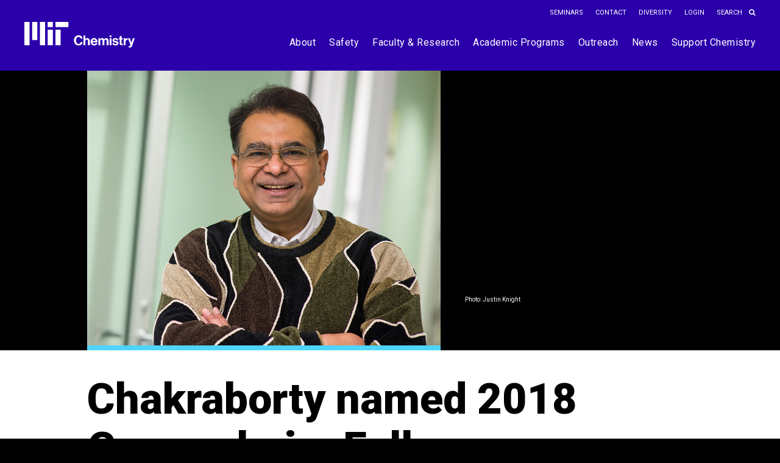

--- FILE ---
content_type: text/html; charset=UTF-8
request_url: https://chemistry.mit.edu/chemistry-news/chakraborty-named-2018-guggenheim-fellow/
body_size: 15030
content:
<!doctype html>
<html lang="en-US">
<head>
<meta charset="UTF-8">
<meta name="viewport" content="width=device-width, initial-scale=1">
<link rel="profile" href="http://gmpg.org/xfn/11">

<link rel="manifest" href="manifest.json">

<meta name="mobile-web-app-capable" content="yes">
<meta name="apple-mobile-web-app-capable" content="yes">
<meta name="application-name" content="Chemistry">
<meta name="apple-mobile-web-app-title" content="Chemistry">
<meta name="theme-color" content="#2B00AA">
<meta name="msapplication-navbutton-color" content="#2B00AA">
<meta name="apple-mobile-web-app-status-bar-style" content="black-translucent">
<meta name="msapplication-starturl" content="https://chemistry.mit.edu/">
<meta name="viewport" content="width=device-width, initial-scale=1, shrink-to-fit=no">

<title>Chakraborty named 2018 Guggenheim Fellow &#8211; MIT Department of Chemistry</title>
<meta name='robots' content='max-image-preview:large' />
<link rel='dns-prefetch' href='//ajax.googleapis.com' />
<link rel='dns-prefetch' href='//chemistry.mit.edu' />
<link rel='dns-prefetch' href='//fonts.googleapis.com' />
<link rel="alternate" type="application/rss+xml" title="MIT Department of Chemistry &raquo; Feed" href="https://chemistry.mit.edu/feed/" />
<link rel="alternate" title="oEmbed (JSON)" type="application/json+oembed" href="https://chemistry.mit.edu/wp-json/oembed/1.0/embed?url=https%3A%2F%2Fchemistry.mit.edu%2Fchemistry-news%2Fchakraborty-named-2018-guggenheim-fellow%2F" />
<link rel="alternate" title="oEmbed (XML)" type="text/xml+oembed" href="https://chemistry.mit.edu/wp-json/oembed/1.0/embed?url=https%3A%2F%2Fchemistry.mit.edu%2Fchemistry-news%2Fchakraborty-named-2018-guggenheim-fellow%2F&#038;format=xml" />
<style id='wp-img-auto-sizes-contain-inline-css' type='text/css'>
img:is([sizes=auto i],[sizes^="auto," i]){contain-intrinsic-size:3000px 1500px}
/*# sourceURL=wp-img-auto-sizes-contain-inline-css */
</style>
<link rel='stylesheet' id='formidable-css' href='https://chemistry.mit.edu/wp-content/plugins/formidable/css/formidableforms.css?ver=1212124' type='text/css' media='all' />
<style id='wp-emoji-styles-inline-css' type='text/css'>

	img.wp-smiley, img.emoji {
		display: inline !important;
		border: none !important;
		box-shadow: none !important;
		height: 1em !important;
		width: 1em !important;
		margin: 0 0.07em !important;
		vertical-align: -0.1em !important;
		background: none !important;
		padding: 0 !important;
	}
/*# sourceURL=wp-emoji-styles-inline-css */
</style>
<style id='wp-block-library-inline-css' type='text/css'>
:root{--wp-block-synced-color:#7a00df;--wp-block-synced-color--rgb:122,0,223;--wp-bound-block-color:var(--wp-block-synced-color);--wp-editor-canvas-background:#ddd;--wp-admin-theme-color:#007cba;--wp-admin-theme-color--rgb:0,124,186;--wp-admin-theme-color-darker-10:#006ba1;--wp-admin-theme-color-darker-10--rgb:0,107,160.5;--wp-admin-theme-color-darker-20:#005a87;--wp-admin-theme-color-darker-20--rgb:0,90,135;--wp-admin-border-width-focus:2px}@media (min-resolution:192dpi){:root{--wp-admin-border-width-focus:1.5px}}.wp-element-button{cursor:pointer}:root .has-very-light-gray-background-color{background-color:#eee}:root .has-very-dark-gray-background-color{background-color:#313131}:root .has-very-light-gray-color{color:#eee}:root .has-very-dark-gray-color{color:#313131}:root .has-vivid-green-cyan-to-vivid-cyan-blue-gradient-background{background:linear-gradient(135deg,#00d084,#0693e3)}:root .has-purple-crush-gradient-background{background:linear-gradient(135deg,#34e2e4,#4721fb 50%,#ab1dfe)}:root .has-hazy-dawn-gradient-background{background:linear-gradient(135deg,#faaca8,#dad0ec)}:root .has-subdued-olive-gradient-background{background:linear-gradient(135deg,#fafae1,#67a671)}:root .has-atomic-cream-gradient-background{background:linear-gradient(135deg,#fdd79a,#004a59)}:root .has-nightshade-gradient-background{background:linear-gradient(135deg,#330968,#31cdcf)}:root .has-midnight-gradient-background{background:linear-gradient(135deg,#020381,#2874fc)}:root{--wp--preset--font-size--normal:16px;--wp--preset--font-size--huge:42px}.has-regular-font-size{font-size:1em}.has-larger-font-size{font-size:2.625em}.has-normal-font-size{font-size:var(--wp--preset--font-size--normal)}.has-huge-font-size{font-size:var(--wp--preset--font-size--huge)}.has-text-align-center{text-align:center}.has-text-align-left{text-align:left}.has-text-align-right{text-align:right}.has-fit-text{white-space:nowrap!important}#end-resizable-editor-section{display:none}.aligncenter{clear:both}.items-justified-left{justify-content:flex-start}.items-justified-center{justify-content:center}.items-justified-right{justify-content:flex-end}.items-justified-space-between{justify-content:space-between}.screen-reader-text{border:0;clip-path:inset(50%);height:1px;margin:-1px;overflow:hidden;padding:0;position:absolute;width:1px;word-wrap:normal!important}.screen-reader-text:focus{background-color:#ddd;clip-path:none;color:#444;display:block;font-size:1em;height:auto;left:5px;line-height:normal;padding:15px 23px 14px;text-decoration:none;top:5px;width:auto;z-index:100000}html :where(.has-border-color){border-style:solid}html :where([style*=border-top-color]){border-top-style:solid}html :where([style*=border-right-color]){border-right-style:solid}html :where([style*=border-bottom-color]){border-bottom-style:solid}html :where([style*=border-left-color]){border-left-style:solid}html :where([style*=border-width]){border-style:solid}html :where([style*=border-top-width]){border-top-style:solid}html :where([style*=border-right-width]){border-right-style:solid}html :where([style*=border-bottom-width]){border-bottom-style:solid}html :where([style*=border-left-width]){border-left-style:solid}html :where(img[class*=wp-image-]){height:auto;max-width:100%}:where(figure){margin:0 0 1em}html :where(.is-position-sticky){--wp-admin--admin-bar--position-offset:var(--wp-admin--admin-bar--height,0px)}@media screen and (max-width:600px){html :where(.is-position-sticky){--wp-admin--admin-bar--position-offset:0px}}

/*# sourceURL=wp-block-library-inline-css */
</style><style id='global-styles-inline-css' type='text/css'>
:root{--wp--preset--aspect-ratio--square: 1;--wp--preset--aspect-ratio--4-3: 4/3;--wp--preset--aspect-ratio--3-4: 3/4;--wp--preset--aspect-ratio--3-2: 3/2;--wp--preset--aspect-ratio--2-3: 2/3;--wp--preset--aspect-ratio--16-9: 16/9;--wp--preset--aspect-ratio--9-16: 9/16;--wp--preset--color--black: #000000;--wp--preset--color--cyan-bluish-gray: #abb8c3;--wp--preset--color--white: #ffffff;--wp--preset--color--pale-pink: #f78da7;--wp--preset--color--vivid-red: #cf2e2e;--wp--preset--color--luminous-vivid-orange: #ff6900;--wp--preset--color--luminous-vivid-amber: #fcb900;--wp--preset--color--light-green-cyan: #7bdcb5;--wp--preset--color--vivid-green-cyan: #00d084;--wp--preset--color--pale-cyan-blue: #8ed1fc;--wp--preset--color--vivid-cyan-blue: #0693e3;--wp--preset--color--vivid-purple: #9b51e0;--wp--preset--gradient--vivid-cyan-blue-to-vivid-purple: linear-gradient(135deg,rgb(6,147,227) 0%,rgb(155,81,224) 100%);--wp--preset--gradient--light-green-cyan-to-vivid-green-cyan: linear-gradient(135deg,rgb(122,220,180) 0%,rgb(0,208,130) 100%);--wp--preset--gradient--luminous-vivid-amber-to-luminous-vivid-orange: linear-gradient(135deg,rgb(252,185,0) 0%,rgb(255,105,0) 100%);--wp--preset--gradient--luminous-vivid-orange-to-vivid-red: linear-gradient(135deg,rgb(255,105,0) 0%,rgb(207,46,46) 100%);--wp--preset--gradient--very-light-gray-to-cyan-bluish-gray: linear-gradient(135deg,rgb(238,238,238) 0%,rgb(169,184,195) 100%);--wp--preset--gradient--cool-to-warm-spectrum: linear-gradient(135deg,rgb(74,234,220) 0%,rgb(151,120,209) 20%,rgb(207,42,186) 40%,rgb(238,44,130) 60%,rgb(251,105,98) 80%,rgb(254,248,76) 100%);--wp--preset--gradient--blush-light-purple: linear-gradient(135deg,rgb(255,206,236) 0%,rgb(152,150,240) 100%);--wp--preset--gradient--blush-bordeaux: linear-gradient(135deg,rgb(254,205,165) 0%,rgb(254,45,45) 50%,rgb(107,0,62) 100%);--wp--preset--gradient--luminous-dusk: linear-gradient(135deg,rgb(255,203,112) 0%,rgb(199,81,192) 50%,rgb(65,88,208) 100%);--wp--preset--gradient--pale-ocean: linear-gradient(135deg,rgb(255,245,203) 0%,rgb(182,227,212) 50%,rgb(51,167,181) 100%);--wp--preset--gradient--electric-grass: linear-gradient(135deg,rgb(202,248,128) 0%,rgb(113,206,126) 100%);--wp--preset--gradient--midnight: linear-gradient(135deg,rgb(2,3,129) 0%,rgb(40,116,252) 100%);--wp--preset--font-size--small: 13px;--wp--preset--font-size--medium: 20px;--wp--preset--font-size--large: 36px;--wp--preset--font-size--x-large: 42px;--wp--preset--spacing--20: 0.44rem;--wp--preset--spacing--30: 0.67rem;--wp--preset--spacing--40: 1rem;--wp--preset--spacing--50: 1.5rem;--wp--preset--spacing--60: 2.25rem;--wp--preset--spacing--70: 3.38rem;--wp--preset--spacing--80: 5.06rem;--wp--preset--shadow--natural: 6px 6px 9px rgba(0, 0, 0, 0.2);--wp--preset--shadow--deep: 12px 12px 50px rgba(0, 0, 0, 0.4);--wp--preset--shadow--sharp: 6px 6px 0px rgba(0, 0, 0, 0.2);--wp--preset--shadow--outlined: 6px 6px 0px -3px rgb(255, 255, 255), 6px 6px rgb(0, 0, 0);--wp--preset--shadow--crisp: 6px 6px 0px rgb(0, 0, 0);}:where(.is-layout-flex){gap: 0.5em;}:where(.is-layout-grid){gap: 0.5em;}body .is-layout-flex{display: flex;}.is-layout-flex{flex-wrap: wrap;align-items: center;}.is-layout-flex > :is(*, div){margin: 0;}body .is-layout-grid{display: grid;}.is-layout-grid > :is(*, div){margin: 0;}:where(.wp-block-columns.is-layout-flex){gap: 2em;}:where(.wp-block-columns.is-layout-grid){gap: 2em;}:where(.wp-block-post-template.is-layout-flex){gap: 1.25em;}:where(.wp-block-post-template.is-layout-grid){gap: 1.25em;}.has-black-color{color: var(--wp--preset--color--black) !important;}.has-cyan-bluish-gray-color{color: var(--wp--preset--color--cyan-bluish-gray) !important;}.has-white-color{color: var(--wp--preset--color--white) !important;}.has-pale-pink-color{color: var(--wp--preset--color--pale-pink) !important;}.has-vivid-red-color{color: var(--wp--preset--color--vivid-red) !important;}.has-luminous-vivid-orange-color{color: var(--wp--preset--color--luminous-vivid-orange) !important;}.has-luminous-vivid-amber-color{color: var(--wp--preset--color--luminous-vivid-amber) !important;}.has-light-green-cyan-color{color: var(--wp--preset--color--light-green-cyan) !important;}.has-vivid-green-cyan-color{color: var(--wp--preset--color--vivid-green-cyan) !important;}.has-pale-cyan-blue-color{color: var(--wp--preset--color--pale-cyan-blue) !important;}.has-vivid-cyan-blue-color{color: var(--wp--preset--color--vivid-cyan-blue) !important;}.has-vivid-purple-color{color: var(--wp--preset--color--vivid-purple) !important;}.has-black-background-color{background-color: var(--wp--preset--color--black) !important;}.has-cyan-bluish-gray-background-color{background-color: var(--wp--preset--color--cyan-bluish-gray) !important;}.has-white-background-color{background-color: var(--wp--preset--color--white) !important;}.has-pale-pink-background-color{background-color: var(--wp--preset--color--pale-pink) !important;}.has-vivid-red-background-color{background-color: var(--wp--preset--color--vivid-red) !important;}.has-luminous-vivid-orange-background-color{background-color: var(--wp--preset--color--luminous-vivid-orange) !important;}.has-luminous-vivid-amber-background-color{background-color: var(--wp--preset--color--luminous-vivid-amber) !important;}.has-light-green-cyan-background-color{background-color: var(--wp--preset--color--light-green-cyan) !important;}.has-vivid-green-cyan-background-color{background-color: var(--wp--preset--color--vivid-green-cyan) !important;}.has-pale-cyan-blue-background-color{background-color: var(--wp--preset--color--pale-cyan-blue) !important;}.has-vivid-cyan-blue-background-color{background-color: var(--wp--preset--color--vivid-cyan-blue) !important;}.has-vivid-purple-background-color{background-color: var(--wp--preset--color--vivid-purple) !important;}.has-black-border-color{border-color: var(--wp--preset--color--black) !important;}.has-cyan-bluish-gray-border-color{border-color: var(--wp--preset--color--cyan-bluish-gray) !important;}.has-white-border-color{border-color: var(--wp--preset--color--white) !important;}.has-pale-pink-border-color{border-color: var(--wp--preset--color--pale-pink) !important;}.has-vivid-red-border-color{border-color: var(--wp--preset--color--vivid-red) !important;}.has-luminous-vivid-orange-border-color{border-color: var(--wp--preset--color--luminous-vivid-orange) !important;}.has-luminous-vivid-amber-border-color{border-color: var(--wp--preset--color--luminous-vivid-amber) !important;}.has-light-green-cyan-border-color{border-color: var(--wp--preset--color--light-green-cyan) !important;}.has-vivid-green-cyan-border-color{border-color: var(--wp--preset--color--vivid-green-cyan) !important;}.has-pale-cyan-blue-border-color{border-color: var(--wp--preset--color--pale-cyan-blue) !important;}.has-vivid-cyan-blue-border-color{border-color: var(--wp--preset--color--vivid-cyan-blue) !important;}.has-vivid-purple-border-color{border-color: var(--wp--preset--color--vivid-purple) !important;}.has-vivid-cyan-blue-to-vivid-purple-gradient-background{background: var(--wp--preset--gradient--vivid-cyan-blue-to-vivid-purple) !important;}.has-light-green-cyan-to-vivid-green-cyan-gradient-background{background: var(--wp--preset--gradient--light-green-cyan-to-vivid-green-cyan) !important;}.has-luminous-vivid-amber-to-luminous-vivid-orange-gradient-background{background: var(--wp--preset--gradient--luminous-vivid-amber-to-luminous-vivid-orange) !important;}.has-luminous-vivid-orange-to-vivid-red-gradient-background{background: var(--wp--preset--gradient--luminous-vivid-orange-to-vivid-red) !important;}.has-very-light-gray-to-cyan-bluish-gray-gradient-background{background: var(--wp--preset--gradient--very-light-gray-to-cyan-bluish-gray) !important;}.has-cool-to-warm-spectrum-gradient-background{background: var(--wp--preset--gradient--cool-to-warm-spectrum) !important;}.has-blush-light-purple-gradient-background{background: var(--wp--preset--gradient--blush-light-purple) !important;}.has-blush-bordeaux-gradient-background{background: var(--wp--preset--gradient--blush-bordeaux) !important;}.has-luminous-dusk-gradient-background{background: var(--wp--preset--gradient--luminous-dusk) !important;}.has-pale-ocean-gradient-background{background: var(--wp--preset--gradient--pale-ocean) !important;}.has-electric-grass-gradient-background{background: var(--wp--preset--gradient--electric-grass) !important;}.has-midnight-gradient-background{background: var(--wp--preset--gradient--midnight) !important;}.has-small-font-size{font-size: var(--wp--preset--font-size--small) !important;}.has-medium-font-size{font-size: var(--wp--preset--font-size--medium) !important;}.has-large-font-size{font-size: var(--wp--preset--font-size--large) !important;}.has-x-large-font-size{font-size: var(--wp--preset--font-size--x-large) !important;}
/*# sourceURL=global-styles-inline-css */
</style>

<style id='classic-theme-styles-inline-css' type='text/css'>
/*! This file is auto-generated */
.wp-block-button__link{color:#fff;background-color:#32373c;border-radius:9999px;box-shadow:none;text-decoration:none;padding:calc(.667em + 2px) calc(1.333em + 2px);font-size:1.125em}.wp-block-file__button{background:#32373c;color:#fff;text-decoration:none}
/*# sourceURL=/wp-includes/css/classic-themes.min.css */
</style>
<link rel='stylesheet' id='mit-chemistry-theme-style-css' href='https://chemistry.mit.edu/wp-content/themes/mit-chemistry-theme/style.css?ver=6.9' type='text/css' media='all' />
<link rel='stylesheet' id='google-fonts-css' href='https://fonts.googleapis.com/css?family=Roboto%3A400%2C400i%2C500%2C700%2C900%22&#038;ver=6.9' type='text/css' media='all' />
<link rel='stylesheet' id='font-awesome-brands-css-css' href='https://chemistry.mit.edu/wp-content/themes/mit-chemistry-theme/js/fontawesome6/css/svg-with-js.css?ver=6.4.2' type='text/css' media='all' />
<link rel='stylesheet' id='theme-css-css' href='https://chemistry.mit.edu/wp-content/themes/mit-chemistry-theme/stylesheets/css/main.css?ver=6.9' type='text/css' media='all' />
<script type="text/javascript" src="https://ajax.googleapis.com/ajax/libs/jquery/3.2.1/jquery.min.js?ver=3.2.1" id="jquery-js"></script>
<script type="text/javascript" src="https://chemistry.mit.edu/wp-content/themes/mit-chemistry-theme/js/fontawesome6/js/fontawesome.min.js?ver=6.4.2" id="font-awesome-js-js"></script>
<script type="text/javascript" src="https://chemistry.mit.edu/wp-content/themes/mit-chemistry-theme/js/fontawesome6/js/brands.min.js?ver=6.4.2" id="font-awesome-brands-js-js"></script>
<link rel="https://api.w.org/" href="https://chemistry.mit.edu/wp-json/" /><link rel="alternate" title="JSON" type="application/json" href="https://chemistry.mit.edu/wp-json/wp/v2/posts/3529" /><link rel="EditURI" type="application/rsd+xml" title="RSD" href="https://chemistry.mit.edu/xmlrpc.php?rsd" />
<meta name="generator" content="WordPress 6.9" />
<link rel="canonical" href="https://chemistry.mit.edu/chemistry-news/chakraborty-named-2018-guggenheim-fellow/" />
<link rel='shortlink' href='https://chemistry.mit.edu/?p=3529' />

	<!-- Global site tag (gtag.js) - Google Analytics -->
	<script async src="https://www.googletagmanager.com/gtag/js?id=UA-51443820-1"></script>
	<script>
		window.dataLayer = window.dataLayer || [];
		function gtag(){dataLayer.push(arguments);}
		gtag('js', new Date());

		gtag('config', 'UA-51443820-1');
	</script>

<script>document.documentElement.className += " js";</script>
<link rel="shortcut icon" href="https://chemistry.mit.edu/wp-content/themes/mit-chemistry-theme/img/favicon.ico" type="image/x-icon" /><link rel="shortcut icon" href="https://chemistry.mit.edu/wp-content/themes/mit-chemistry-theme/img/favicon_16x16.png" sizes="16x16" type="image/png" /><link rel="shortcut icon" href="https://chemistry.mit.edu/wp-content/themes/mit-chemistry-theme/img/favicon_32x32.png" sizes="32x32" type="image/png" /><link rel="shortcut icon" href="https://chemistry.mit.edu/wp-content/themes/mit-chemistry-theme/img/favicon_48x48.png" sizes="48x48" type="image/png" /><link rel="shortcut icon" href="https://chemistry.mit.edu/wp-content/themes/mit-chemistry-theme/img/favicon_64x64.png" sizes="64x64" type="image/png" /><link rel="apple-touch-icon" href="https://chemistry.mit.edu/wp-content/themes/mit-chemistry-theme/img/favicon_192x192.png" sizes="192x192" type="image/png" /><link rel="icon" href="https://chemistry.mit.edu/wp-content/uploads/2023/12/cropped-favicon-512x512-1-32x32.png" sizes="32x32" />
<link rel="icon" href="https://chemistry.mit.edu/wp-content/uploads/2023/12/cropped-favicon-512x512-1-192x192.png" sizes="192x192" />
<link rel="apple-touch-icon" href="https://chemistry.mit.edu/wp-content/uploads/2023/12/cropped-favicon-512x512-1-180x180.png" />
<meta name="msapplication-TileImage" content="https://chemistry.mit.edu/wp-content/uploads/2023/12/cropped-favicon-512x512-1-270x270.png" />
</head>

<body class="wp-singular post-template-default single single-post postid-3529 single-format-standard wp-theme-mit-chemistry-theme group-blog">
<div id="page" class="site">
	<a class="skip-link screen-reader-text" href="#content">Skip to content</a>

	<header id="masthead" class="site-header">
		<div class="container">
			<div id="site-utility-block">
				<div class="utility-menu-wrapper menu-wrapper">
												<div class="menu-utility-menu-container"><ul id="utility-menu" class="clearfix"><li id="menu-item-36238" class="menu-item menu-item-type-post_type menu-item-object-page menu-item-36238"><a href="https://chemistry.mit.edu/seminar-programs/">Seminars</a></li>
<li id="menu-item-395" class="menu-item menu-item-type-post_type menu-item-object-page menu-item-395"><a href="https://chemistry.mit.edu/contact-us/">Contact</a></li>
<li id="menu-item-396" class="menu-item menu-item-type-post_type menu-item-object-page menu-item-396"><a href="https://chemistry.mit.edu/diversity/">Diversity</a></li>
<li id="menu-item-613" class="menu-item menu-item-type-custom menu-item-object-custom menu-item-613"><a href="/wp-login.php?action=wp-saml-auth">Login</a></li>
</ul></div>										<form role="search" method="get" class="search-form form" action="https://chemistry.mit.edu/">
	<label>
		<span class="screen-reader-text">Search for:</span>
		<input type="search" class="search-field" placeholder="Search" value="" name="s">
	</label>
	<input id="search-submit" type="submit" class="search-submit" value="Search">
</form>				</div>
			</div>
		</div>
		<div class="container container-branding">
			<div class="site-branding">
				<!--div class="mit-logo">
					<a href="https://mit.edu/" target="_blank" rel="external noopener">
						<img class="logo-img" src="https://chemistry.mit.edu/wp-content/themes/mit-chemistry-theme/img/logo-mit.svg" alt="MIT Official Logo Image">
						<img class="logo-img hover" src="https://chemistry.mit.edu/wp-content/themes/mit-chemistry-theme/img/logo-mit-hover.svg" alt="MIT Official Logo Image">
					</a>
				</div-->
				<!--iv class="logos-divider"></div-->
				<div class="site-logo">
					<a href="https://chemistry.mit.edu/" rel="home">
						<img class="logo-img" src="https://chemistry.mit.edu/wp-content/themes/mit-chemistry-theme/img/mit-chemistry-logo.svg" alt="MIT Chemistry Homepage">
						
					</a>
				</div>
			</div><!-- .site-branding -->
			<div class="site-navigation">
				<button id="menu-toggle" class="menu-toggle" aria-controls="mobile-menu" aria-expanded="false">Menu					<span></span>
				  	<span></span>
				  	<span></span>
				  	<span></span>
				</button>
				<nav id="site-navigation" class="main-navigation">
					<div class="primary-menu-wrapper clearfix"><ul id="primary-menu" class="menu"><li id="menu-item-399" class="menu-item menu-item-type-post_type menu-item-object-page menu-item-has-children menu-item-399"><a href="https://chemistry.mit.edu/about/">About</a>
<ul class="sub-menu">
	<li id="menu-item-36376" class="menu-item menu-item-type-post_type menu-item-object-page menu-item-36376"><a href="https://chemistry.mit.edu/about/staff-faculty-directory/">Staff &#038; Faculty Directory</a></li>
	<li id="menu-item-34790" class="menu-item menu-item-type-post_type menu-item-object-page menu-item-34790"><a href="https://chemistry.mit.edu/about/quality-of-life-committee/disability-accommodations/">Disability Accommodations</a></li>
	<li id="menu-item-10167" class="menu-item menu-item-type-post_type menu-item-object-page menu-item-10167"><a href="https://chemistry.mit.edu/about/the-equity-and-inclusion-committee/">Diversity, Equity, and Inclusion Committee</a></li>
	<li id="menu-item-34923" class="menu-item menu-item-type-post_type menu-item-object-page menu-item-34923"><a href="https://chemistry.mit.edu/about/major-awards/">Major Awards</a></li>
	<li id="menu-item-10168" class="menu-item menu-item-type-post_type menu-item-object-page menu-item-10168"><a href="https://chemistry.mit.edu/about/our-community-values/">Our Community Values</a></li>
	<li id="menu-item-2762" class="menu-item menu-item-type-post_type menu-item-object-page menu-item-2762"><a href="https://chemistry.mit.edu/about/our-history/">Our History</a></li>
	<li id="menu-item-9327" class="menu-item menu-item-type-post_type menu-item-object-page menu-item-9327"><a href="https://chemistry.mit.edu/about/quality-of-life-committee/">Quality of Life Committee</a></li>
</ul>
</li>
<li id="menu-item-36246" class="menu-item menu-item-type-post_type menu-item-object-page menu-item-36246"><a href="https://chemistry.mit.edu/about/safety/">Safety</a></li>
<li id="menu-item-1504" class="menu-item menu-item-type-custom menu-item-object-custom menu-item-has-children menu-item-1504"><a href="#">Faculty &#038; Research</a>
<ul class="sub-menu">
	<li id="menu-item-409" class="menu-item menu-item-type-post_type menu-item-object-page menu-item-409"><a href="https://chemistry.mit.edu/faculty/">Faculty</a></li>
	<li id="menu-item-402" class="menu-item menu-item-type-post_type menu-item-object-page menu-item-402"><a href="https://chemistry.mit.edu/areas-of-research/">Areas of Research</a></li>
	<li id="menu-item-2456" class="menu-item menu-item-type-post_type menu-item-object-page menu-item-2456"><a href="https://chemistry.mit.edu/facilities-and-centers/">Facilities and Centers</a></li>
	<li id="menu-item-30058" class="menu-item menu-item-type-post_type menu-item-object-page menu-item-30058"><a href="https://chemistry.mit.edu/instructors/">Instructors</a></li>
	<li id="menu-item-2763" class="menu-item menu-item-type-post_type menu-item-object-page menu-item-2763"><a href="https://chemistry.mit.edu/postdoctoral-researchers/">Postdoctoral Research and Resources</a></li>
</ul>
</li>
<li id="menu-item-410" class="menu-item menu-item-type-post_type menu-item-object-page menu-item-has-children menu-item-410"><a href="https://chemistry.mit.edu/academic-programs/">Academic Programs</a>
<ul class="sub-menu">
	<li id="menu-item-411" class="menu-item menu-item-type-post_type menu-item-object-page menu-item-411"><a href="https://chemistry.mit.edu/academic-programs/graduate-programs/">Graduate Program</a></li>
	<li id="menu-item-412" class="menu-item menu-item-type-post_type menu-item-object-page menu-item-412"><a href="https://chemistry.mit.edu/academic-programs/undergraduate-programs/">Undergraduate Programs</a></li>
	<li id="menu-item-31831" class="menu-item menu-item-type-post_type menu-item-object-page menu-item-31831"><a href="https://chemistry.mit.edu/academic-programs/undergraduate-programs/chemistry-undergraduate-teaching-laboratory/">Chemistry Undergraduate Teaching Laboratory</a></li>
	<li id="menu-item-4522" class="menu-item menu-item-type-post_type menu-item-object-page menu-item-4522"><a href="https://chemistry.mit.edu/classes/">Classes</a></li>
	<li id="menu-item-2023" class="menu-item menu-item-type-post_type menu-item-object-page menu-item-2023"><a href="https://chemistry.mit.edu/academic-programs/our-chemistry-education-office/">Our Chemistry Education Office</a></li>
</ul>
</li>
<li id="menu-item-418" class="menu-item menu-item-type-post_type menu-item-object-page menu-item-has-children menu-item-418"><a href="https://chemistry.mit.edu/outreach/">Outreach</a>
<ul class="sub-menu">
	<li id="menu-item-1454" class="menu-item menu-item-type-post_type menu-item-object-page menu-item-1454"><a href="https://chemistry.mit.edu/outreach/elementary-schools/">Elementary Schools</a></li>
	<li id="menu-item-2636" class="menu-item menu-item-type-post_type menu-item-object-page menu-item-2636"><a href="https://chemistry.mit.edu/outreach/high-schools/">High Schools</a></li>
	<li id="menu-item-2637" class="menu-item menu-item-type-post_type menu-item-object-page menu-item-2637"><a href="https://chemistry.mit.edu/outreach/community-relations-and-outreach/">Community Relations and Outreach</a></li>
</ul>
</li>
<li id="menu-item-417" class="menu-item menu-item-type-post_type menu-item-object-page current_page_parent menu-item-417"><a href="https://chemistry.mit.edu/news/">News</a></li>
<li id="menu-item-419" class="menu-item menu-item-type-post_type menu-item-object-page menu-item-has-children menu-item-419"><a href="https://chemistry.mit.edu/support-chemistry/">Support Chemistry</a>
<ul class="sub-menu">
	<li id="menu-item-5088" class="menu-item menu-item-type-post_type menu-item-object-page menu-item-5088"><a href="https://chemistry.mit.edu/support-chemistry/contact-our-development-officer/">Contact our Development Officer</a></li>
	<li id="menu-item-3101" class="menu-item menu-item-type-post_type menu-item-object-page menu-item-3101"><a href="https://chemistry.mit.edu/support-chemistry/funds-to-support/">Funds to Support</a></li>
	<li id="menu-item-2890" class="menu-item menu-item-type-post_type menu-item-object-page menu-item-2890"><a href="https://chemistry.mit.edu/support-chemistry/meet-our-major-supporters/">Meet Our Major Supporters</a></li>
	<li id="menu-item-38544" class="menu-item menu-item-type-post_type menu-item-object-page menu-item-38544"><a href="https://chemistry.mit.edu/support-chemistry/xtalpi-ai-for-science-fellowships/">XtalPi AI for Science Fellowships</a></li>
</ul>
</li>
</ul></div>				</nav><!-- #site-navigation -->
			</div>
		</div>
		<div id="mobile-navigation" class="mobile-navigation clearfix">
			<div class="mobile-menu-wrapper">
			<div class="menu-primary-menu-container"><ul id="mobile-menu" class="menu"><li itemscope="itemscope" itemtype="https://www.schema.org/SiteNavigationElement" class="menu-item menu-item-type-post_type menu-item-object-page menu-item-has-children menu-item-399 dropdown"><a title="About" href="https://chemistry.mit.edu/about/" data-toggle="dropdown" class="dropdown-toggle" aria-haspopup="true">About </a><button class="mobile-nav-toggle" aria-expanded="false">Open About</button>
<ul role="menu" class=" sub-menu" >
	<li itemscope="itemscope" itemtype="https://www.schema.org/SiteNavigationElement" class="menu-item menu-item-type-post_type menu-item-object-page menu-item-36376"><a title="Staff &#038; Faculty Directory" href="https://chemistry.mit.edu/about/staff-faculty-directory/">Staff &#038; Faculty Directory</a></li>
	<li itemscope="itemscope" itemtype="https://www.schema.org/SiteNavigationElement" class="menu-item menu-item-type-post_type menu-item-object-page menu-item-34790"><a title="Disability Accommodations" href="https://chemistry.mit.edu/about/quality-of-life-committee/disability-accommodations/">Disability Accommodations</a></li>
	<li itemscope="itemscope" itemtype="https://www.schema.org/SiteNavigationElement" class="menu-item menu-item-type-post_type menu-item-object-page menu-item-10167"><a title="Diversity, Equity, and Inclusion Committee" href="https://chemistry.mit.edu/about/the-equity-and-inclusion-committee/">Diversity, Equity, and Inclusion Committee</a></li>
	<li itemscope="itemscope" itemtype="https://www.schema.org/SiteNavigationElement" class="menu-item menu-item-type-post_type menu-item-object-page menu-item-34923"><a title="Major Awards" href="https://chemistry.mit.edu/about/major-awards/">Major Awards</a></li>
	<li itemscope="itemscope" itemtype="https://www.schema.org/SiteNavigationElement" class="menu-item menu-item-type-post_type menu-item-object-page menu-item-10168"><a title="Our Community Values" href="https://chemistry.mit.edu/about/our-community-values/">Our Community Values</a></li>
	<li itemscope="itemscope" itemtype="https://www.schema.org/SiteNavigationElement" class="menu-item menu-item-type-post_type menu-item-object-page menu-item-2762"><a title="Our History" href="https://chemistry.mit.edu/about/our-history/">Our History</a></li>
	<li itemscope="itemscope" itemtype="https://www.schema.org/SiteNavigationElement" class="menu-item menu-item-type-post_type menu-item-object-page menu-item-9327"><a title="Quality of Life Committee" href="https://chemistry.mit.edu/about/quality-of-life-committee/">Quality of Life Committee</a></li>
</ul>
</li>
<li itemscope="itemscope" itemtype="https://www.schema.org/SiteNavigationElement" class="menu-item menu-item-type-post_type menu-item-object-page menu-item-36246"><a title="Safety" href="https://chemistry.mit.edu/about/safety/">Safety</a></li>
<li itemscope="itemscope" itemtype="https://www.schema.org/SiteNavigationElement" class="menu-item menu-item-type-custom menu-item-object-custom menu-item-has-children menu-item-1504 dropdown"><a title="Faculty &amp; Research" href="#" data-toggle="dropdown" class="dropdown-toggle" aria-haspopup="true">Faculty &#038; Research </a><button class="mobile-nav-toggle" aria-expanded="false">Open Faculty & Research</button>
<ul role="menu" class=" sub-menu" >
	<li itemscope="itemscope" itemtype="https://www.schema.org/SiteNavigationElement" class="menu-item menu-item-type-post_type menu-item-object-page menu-item-409"><a title="Faculty" href="https://chemistry.mit.edu/faculty/">Faculty</a></li>
	<li itemscope="itemscope" itemtype="https://www.schema.org/SiteNavigationElement" class="menu-item menu-item-type-post_type menu-item-object-page menu-item-402"><a title="Areas of Research" href="https://chemistry.mit.edu/areas-of-research/">Areas of Research</a></li>
	<li itemscope="itemscope" itemtype="https://www.schema.org/SiteNavigationElement" class="menu-item menu-item-type-post_type menu-item-object-page menu-item-2456"><a title="Facilities and Centers" href="https://chemistry.mit.edu/facilities-and-centers/">Facilities and Centers</a></li>
	<li itemscope="itemscope" itemtype="https://www.schema.org/SiteNavigationElement" class="menu-item menu-item-type-post_type menu-item-object-page menu-item-30058"><a title="Instructors" href="https://chemistry.mit.edu/instructors/">Instructors</a></li>
	<li itemscope="itemscope" itemtype="https://www.schema.org/SiteNavigationElement" class="menu-item menu-item-type-post_type menu-item-object-page menu-item-2763"><a title="Postdoctoral Research and Resources" href="https://chemistry.mit.edu/postdoctoral-researchers/">Postdoctoral Research and Resources</a></li>
</ul>
</li>
<li itemscope="itemscope" itemtype="https://www.schema.org/SiteNavigationElement" class="menu-item menu-item-type-post_type menu-item-object-page menu-item-has-children menu-item-410 dropdown"><a title="Academic Programs" href="https://chemistry.mit.edu/academic-programs/" data-toggle="dropdown" class="dropdown-toggle" aria-haspopup="true">Academic Programs </a><button class="mobile-nav-toggle" aria-expanded="false">Open Academic Programs</button>
<ul role="menu" class=" sub-menu" >
	<li itemscope="itemscope" itemtype="https://www.schema.org/SiteNavigationElement" class="menu-item menu-item-type-post_type menu-item-object-page menu-item-411"><a title="Graduate Program" href="https://chemistry.mit.edu/academic-programs/graduate-programs/">Graduate Program</a></li>
	<li itemscope="itemscope" itemtype="https://www.schema.org/SiteNavigationElement" class="menu-item menu-item-type-post_type menu-item-object-page menu-item-412"><a title="Undergraduate Programs" href="https://chemistry.mit.edu/academic-programs/undergraduate-programs/">Undergraduate Programs</a></li>
	<li itemscope="itemscope" itemtype="https://www.schema.org/SiteNavigationElement" class="menu-item menu-item-type-post_type menu-item-object-page menu-item-31831"><a title="Chemistry Undergraduate Teaching Laboratory" href="https://chemistry.mit.edu/academic-programs/undergraduate-programs/chemistry-undergraduate-teaching-laboratory/">Chemistry Undergraduate Teaching Laboratory</a></li>
	<li itemscope="itemscope" itemtype="https://www.schema.org/SiteNavigationElement" class="menu-item menu-item-type-post_type menu-item-object-page menu-item-4522"><a title="Classes" href="https://chemistry.mit.edu/classes/">Classes</a></li>
	<li itemscope="itemscope" itemtype="https://www.schema.org/SiteNavigationElement" class="menu-item menu-item-type-post_type menu-item-object-page menu-item-2023"><a title="Our Chemistry Education Office" href="https://chemistry.mit.edu/academic-programs/our-chemistry-education-office/">Our Chemistry Education Office</a></li>
</ul>
</li>
<li itemscope="itemscope" itemtype="https://www.schema.org/SiteNavigationElement" class="menu-item menu-item-type-post_type menu-item-object-page menu-item-has-children menu-item-418 dropdown"><a title="Outreach" href="https://chemistry.mit.edu/outreach/" data-toggle="dropdown" class="dropdown-toggle" aria-haspopup="true">Outreach </a><button class="mobile-nav-toggle" aria-expanded="false">Open Outreach</button>
<ul role="menu" class=" sub-menu" >
	<li itemscope="itemscope" itemtype="https://www.schema.org/SiteNavigationElement" class="menu-item menu-item-type-post_type menu-item-object-page menu-item-1454"><a title="Elementary Schools" href="https://chemistry.mit.edu/outreach/elementary-schools/">Elementary Schools</a></li>
	<li itemscope="itemscope" itemtype="https://www.schema.org/SiteNavigationElement" class="menu-item menu-item-type-post_type menu-item-object-page menu-item-2636"><a title="High Schools" href="https://chemistry.mit.edu/outreach/high-schools/">High Schools</a></li>
	<li itemscope="itemscope" itemtype="https://www.schema.org/SiteNavigationElement" class="menu-item menu-item-type-post_type menu-item-object-page menu-item-2637"><a title="Community Relations and Outreach" href="https://chemistry.mit.edu/outreach/community-relations-and-outreach/">Community Relations and Outreach</a></li>
</ul>
</li>
<li itemscope="itemscope" itemtype="https://www.schema.org/SiteNavigationElement" class="menu-item menu-item-type-post_type menu-item-object-page current_page_parent menu-item-417"><a title="News" href="https://chemistry.mit.edu/news/">News</a></li>
<li itemscope="itemscope" itemtype="https://www.schema.org/SiteNavigationElement" class="menu-item menu-item-type-post_type menu-item-object-page menu-item-has-children menu-item-419 dropdown"><a title="Support Chemistry" href="https://chemistry.mit.edu/support-chemistry/" data-toggle="dropdown" class="dropdown-toggle" aria-haspopup="true">Support Chemistry </a><button class="mobile-nav-toggle" aria-expanded="false">Open Support Chemistry</button>
<ul role="menu" class=" sub-menu" >
	<li itemscope="itemscope" itemtype="https://www.schema.org/SiteNavigationElement" class="menu-item menu-item-type-post_type menu-item-object-page menu-item-5088"><a title="Contact our Development Officer" href="https://chemistry.mit.edu/support-chemistry/contact-our-development-officer/">Contact our Development Officer</a></li>
	<li itemscope="itemscope" itemtype="https://www.schema.org/SiteNavigationElement" class="menu-item menu-item-type-post_type menu-item-object-page menu-item-3101"><a title="Funds to Support" href="https://chemistry.mit.edu/support-chemistry/funds-to-support/">Funds to Support</a></li>
	<li itemscope="itemscope" itemtype="https://www.schema.org/SiteNavigationElement" class="menu-item menu-item-type-post_type menu-item-object-page menu-item-2890"><a title="Meet Our Major Supporters" href="https://chemistry.mit.edu/support-chemistry/meet-our-major-supporters/">Meet Our Major Supporters</a></li>
	<li itemscope="itemscope" itemtype="https://www.schema.org/SiteNavigationElement" class="menu-item menu-item-type-post_type menu-item-object-page menu-item-38544"><a title="XtalPi AI for Science Fellowships" href="https://chemistry.mit.edu/support-chemistry/xtalpi-ai-for-science-fellowships/">XtalPi AI for Science Fellowships</a></li>
</ul>
</li>
</ul></div><div class="menu-utility-menu-container"><ul id="mobile-utility-menu" class="menu"><li class="menu-item menu-item-type-post_type menu-item-object-page menu-item-36238"><a href="https://chemistry.mit.edu/seminar-programs/">Seminars</a></li>
<li class="menu-item menu-item-type-post_type menu-item-object-page menu-item-395"><a href="https://chemistry.mit.edu/contact-us/">Contact</a></li>
<li class="menu-item menu-item-type-post_type menu-item-object-page menu-item-396"><a href="https://chemistry.mit.edu/diversity/">Diversity</a></li>
<li class="menu-item menu-item-type-custom menu-item-object-custom menu-item-613"><a href="/wp-login.php?action=wp-saml-auth">Login</a></li>
</ul></div>				<form role="search" method="get" class="search-form form" action="https://chemistry.mit.edu/">
					<label>
						<span class="screen-reader-text">Search for:</span>
						<input type="search" class="search-field" placeholder="Search" value="" name="s">
					</label>
					<input id="search-submit-mobile" type="submit" class="search-submit" value="Search">
				</form>
			</div>
		</div>
	</header><!-- #masthead -->

	<div id="content" class="site-content">

	<div id="primary" class="content-area">
		<main id="main" class="site-main">
						<section class="single-post-media has-thumbnail">
				<div class="container">
				<div class="clearfix"><div class="col-slider-media match-height"><div class="cover-img-container"><img width="900" height="700" src="https://chemistry.mit.edu/wp-content/uploads/2018/08/Chakraborty_Landing_Justin_Knight_2012.jpg" class="attachment-full size-full" alt="Photo of Professor Arup Chakraborty" decoding="async" fetchpriority="high" srcset="https://chemistry.mit.edu/wp-content/uploads/2018/08/Chakraborty_Landing_Justin_Knight_2012.jpg 900w, https://chemistry.mit.edu/wp-content/uploads/2018/08/Chakraborty_Landing_Justin_Knight_2012-464x361.jpg 464w, https://chemistry.mit.edu/wp-content/uploads/2018/08/Chakraborty_Landing_Justin_Knight_2012-733x570.jpg 733w, https://chemistry.mit.edu/wp-content/uploads/2018/08/Chakraborty_Landing_Justin_Knight_2012-300x233.jpg 300w, https://chemistry.mit.edu/wp-content/uploads/2018/08/Chakraborty_Landing_Justin_Knight_2012-768x597.jpg 768w" sizes="(max-width: 900px) 100vw, 900px" /></div></div><div class="col-slider-caption match-height"><div><p class="gallery-item-desc">Photo: Justin Knight</p></div></div></div>				</div>
			</section>
			<section class="single-post-content">
				<div class="container">
					
<article id="post-3529" class="clearfix post-3529 post type-post status-publish format-standard has-post-thumbnail hentry category-awards category-faculty research-area-chemical-biology research-area-physical">
	<header class="entry-header col-post-header">
		<h1 class="entry-title">Chakraborty named 2018 Guggenheim Fellow</h1>		<div class="entry-meta">
			<span class="byline"> by <span class="author vcard">Department of Chemistry</span></span><span class="meta-divider"> | </span><span class="posted-on"><a href="https://chemistry.mit.edu/chemistry-news/chakraborty-named-2018-guggenheim-fellow/" rel="bookmark"><time class="entry-date published" datetime="2018-04-09T00:00:00-04:00">April 9, 2018</time><time class="updated" datetime="2023-05-02T15:28:19-04:00">May 2, 2023</time></a></span>		</div><!-- .entry-meta -->
		<div class="entry-categories">
			<span class="cat-links">Categories: <a href="https://chemistry.mit.edu/chemistry-news/category/awards/" rel="category tag">Awards</a>, <a href="https://chemistry.mit.edu/chemistry-news/category/faculty/" rel="category tag">Faculty</a></span>		</div><!-- .entry-categories -->
			</header><!-- .entry-header -->
	<div class="col-content">
			<div class="entry-subtitle">
			<p>Guggenheim Fellowships are intended for individuals who have already demonstrated exceptional capacity for productive scholarship or exceptional creative ability in the arts.</p>		</div>
			<div class="entry-content">
			<p><a href="https://chemistry.mit.edu/profile/arup-k-chakraborty/">Arup Chakraborty</a>, the Robert T. Haslam Professor in Chemical Engineering, Professor of Chemistry &amp; Biological Engineering has been named the recipient of a 2018 Guggenheim Fellowship by the John Simon Guggenheim Memorial Foundation.</p>
<p>Established in 1925 by former United States Senator and Mrs. Simon Guggenheim, in memory of seventeen-year-old John Simon Guggenheim, the elder of their two sons, who died April 26, 1922, this prestigious fellowship is intended for individuals who have already demonstrated exceptional capacity for productive scholarship or exceptional creative ability in the arts. Chakraborty&#8217;s fellowship supports his work on strategies to develop broadly neutralizing antibodies against highly mutable pathogens.</p>
<p>After an early career in guiding the engineering of polymers and catalysts using quantum mechanical calculations, since 2000, Chakraborty’s work has focused on bringing together immunology and the physical and engineering sciences; more specifically, the intersection of statistical mechanics and immunology. His interests span T cell signaling, T cell development and repertoire, and a mechanistic understanding of HIV evolution, antibody evolution, and vaccine design. Chakraborty’s work at the intersection of disciplines has been recognized by numerous honors, including the NIH Director’s Pioneer Award, the E.O. Lawrence Medal for Life Sciences from the US DOE, the Allan P. Colburn and Professional Progress awards from the AIChE, a Dreyfus Teacher-Scholar award, and a National Young investigator award. Chakraborty was elected a member of the National Academy of Sciences and the National Academy of Engineering for completely different bodies of work. He is also a member of the National Academy of Medicine, making him one of 21 individuals who are members of all three branches of the US National Academies. He is a Fellow of the American Academy of Arts &amp; Sciences and the American Association for the Advancement of Science, and serves on the US Defense Science Board. Chakraborty has received four teaching awards at Berkeley and MIT.</p>
<p>&nbsp;</p>
		</div><!-- .entry-content -->
	</div>
</article><!-- #post-3529 -->
				</div>
			</section>
			<section class="single-post-related-stories"><div id="related_posts" class="container"><h3 class="col-wide-content">Related Stories</h3><div class="col-wide-content">						<div class="related-news-item match-height clearfix has-thumbnail">
													<div class="related-thumb">
								<a href="https://chemistry.mit.edu/chemistry-news/chemists-determine-the-structure-of-the-fuzzy-coat-that-surrounds-tau-proteins/" rel="bookmark" title="Chemists determine the structure of the fuzzy coat that surrounds Tau proteins"><div class="cover-img-container"><img width="2560" height="1707" src="https://chemistry.mit.edu/wp-content/uploads/2026/01/MIT-Tau-Fibrils-01-press-scaled.jpg" class="attachment-full size-full" alt="MIT chemists showed they can use nuclear magnetic resonance (NMR) to decipher the structure of the fuzzy coat that surrounds Tau proteins. The findings may aid efforts to develop drugs that interfere with Tau buildup in the brain." decoding="async" loading="lazy" srcset="https://chemistry.mit.edu/wp-content/uploads/2026/01/MIT-Tau-Fibrils-01-press-scaled.jpg 2560w, https://chemistry.mit.edu/wp-content/uploads/2026/01/MIT-Tau-Fibrils-01-press-300x200.jpg 300w, https://chemistry.mit.edu/wp-content/uploads/2026/01/MIT-Tau-Fibrils-01-press-1024x683.jpg 1024w, https://chemistry.mit.edu/wp-content/uploads/2026/01/MIT-Tau-Fibrils-01-press-768x512.jpg 768w, https://chemistry.mit.edu/wp-content/uploads/2026/01/MIT-Tau-Fibrils-01-press-1536x1024.jpg 1536w, https://chemistry.mit.edu/wp-content/uploads/2026/01/MIT-Tau-Fibrils-01-press-2048x1365.jpg 2048w, https://chemistry.mit.edu/wp-content/uploads/2026/01/MIT-Tau-Fibrils-01-press-542x361.jpg 542w, https://chemistry.mit.edu/wp-content/uploads/2026/01/MIT-Tau-Fibrils-01-press-855x570.jpg 855w" sizes="auto, (max-width: 2560px) 100vw, 2560px" /></div></a>
							</div>
							
							<div class="related-content">
								<h4><a href="https://chemistry.mit.edu/chemistry-news/chemists-determine-the-structure-of-the-fuzzy-coat-that-surrounds-tau-proteins/" rel="bookmark" title="Chemists determine the structure of the fuzzy coat that surrounds Tau proteins">Chemists determine the structure of the fuzzy coat that surrounds Tau proteins</a></h4>
								<a class="cta-btn black" href="https://chemistry.mit.edu/chemistry-news/chemists-determine-the-structure-of-the-fuzzy-coat-that-surrounds-tau-proteins/" aria-label="Read more about Chemists determine the structure of the fuzzy coat that surrounds Tau proteins">Read the Article</a>							</div>
						</div>
				
										<div class="related-news-item match-height clearfix has-thumbnail">
													<div class="related-thumb">
								<a href="https://chemistry.mit.edu/chemistry-news/a-protein-found-in-the-gi-tract-can-neutralize-many-bacteria/" rel="bookmark" title="A protein found in the GI tract can neutralize many bacteria"><div class="cover-img-container"><img width="1412" height="942" src="https://chemistry.mit.edu/wp-content/uploads/2026/01/MIT-Antimicro-Lectin-01-press.jpg" class="attachment-full size-full" alt="“What’s remarkable is that intelectin-2 (mltln2) operates in two complementary ways. It helps stabilize the mucus layer, and if that barrier is compromised, it can directly neutralize or restrain bacteria that begin to escape,” says Laura Kiessling. On left, mltln2 stabilizes the mucus layer on healthy tissue. On right, it neutralizes bacteria in an inflamed GI tract." decoding="async" loading="lazy" srcset="https://chemistry.mit.edu/wp-content/uploads/2026/01/MIT-Antimicro-Lectin-01-press.jpg 1412w, https://chemistry.mit.edu/wp-content/uploads/2026/01/MIT-Antimicro-Lectin-01-press-300x200.jpg 300w, https://chemistry.mit.edu/wp-content/uploads/2026/01/MIT-Antimicro-Lectin-01-press-1024x683.jpg 1024w, https://chemistry.mit.edu/wp-content/uploads/2026/01/MIT-Antimicro-Lectin-01-press-768x512.jpg 768w, https://chemistry.mit.edu/wp-content/uploads/2026/01/MIT-Antimicro-Lectin-01-press-541x361.jpg 541w, https://chemistry.mit.edu/wp-content/uploads/2026/01/MIT-Antimicro-Lectin-01-press-854x570.jpg 854w" sizes="auto, (max-width: 1412px) 100vw, 1412px" /></div></a>
							</div>
							
							<div class="related-content">
								<h4><a href="https://chemistry.mit.edu/chemistry-news/a-protein-found-in-the-gi-tract-can-neutralize-many-bacteria/" rel="bookmark" title="A protein found in the GI tract can neutralize many bacteria">A protein found in the GI tract can neutralize many bacteria</a></h4>
								<a class="cta-btn black" href="https://chemistry.mit.edu/chemistry-news/a-protein-found-in-the-gi-tract-can-neutralize-many-bacteria/" aria-label="Read more about A protein found in the GI tract can neutralize many bacteria">Read the Article</a>							</div>
						</div>
				
										<div class="related-news-item match-height clearfix has-thumbnail">
													<div class="related-thumb">
								<a href="https://chemistry.mit.edu/chemistry-news/eighteen-mit-faculty-honored-as-committed-to-caring-for-2025-27/" rel="bookmark" title="Bin Zhang Named one of Eighteen MIT faculty honored as “Committed to Caring” for 2025-27"><div class="cover-img-container"><img width="900" height="700" src="https://chemistry.mit.edu/wp-content/uploads/2018/08/Zhang_Faculty_Landing_Photo_2017.jpg" class="attachment-full size-full" alt="Image of Professor Bin Zhang" decoding="async" loading="lazy" srcset="https://chemistry.mit.edu/wp-content/uploads/2018/08/Zhang_Faculty_Landing_Photo_2017.jpg 900w, https://chemistry.mit.edu/wp-content/uploads/2018/08/Zhang_Faculty_Landing_Photo_2017-464x361.jpg 464w, https://chemistry.mit.edu/wp-content/uploads/2018/08/Zhang_Faculty_Landing_Photo_2017-733x570.jpg 733w, https://chemistry.mit.edu/wp-content/uploads/2018/08/Zhang_Faculty_Landing_Photo_2017-300x233.jpg 300w, https://chemistry.mit.edu/wp-content/uploads/2018/08/Zhang_Faculty_Landing_Photo_2017-768x597.jpg 768w" sizes="auto, (max-width: 900px) 100vw, 900px" /></div></a>
							</div>
							
							<div class="related-content">
								<h4><a href="https://chemistry.mit.edu/chemistry-news/eighteen-mit-faculty-honored-as-committed-to-caring-for-2025-27/" rel="bookmark" title="Bin Zhang Named one of Eighteen MIT faculty honored as “Committed to Caring” for 2025-27">Bin Zhang Named one of Eighteen MIT faculty honored as “Committed to Caring” for 2025-27</a></h4>
								<a class="cta-btn black" href="https://chemistry.mit.edu/chemistry-news/eighteen-mit-faculty-honored-as-committed-to-caring-for-2025-27/" aria-label="Read more about Bin Zhang Named one of Eighteen MIT faculty honored as “Committed to Caring” for 2025-27">Read the Article</a>							</div>
						</div>
				
										<div class="related-news-item match-height clearfix has-thumbnail">
													<div class="related-thumb">
								<a href="https://chemistry.mit.edu/chemistry-news/study-high-fat-diets-make-liver-cells-more-likely-to-become-cancerous/" rel="bookmark" title="Study: High-fat diets make liver cells more likely to become cancerous"><div class="cover-img-container"><img width="2560" height="1707" src="https://chemistry.mit.edu/wp-content/uploads/2025/12/MIT_Diet-Cancer-01-press-scaled.jpg" class="attachment-full size-full" alt="A new study from MIT reveals how a high-fat diet rewires liver cells and makes them more susceptible to becoming cancerous." decoding="async" loading="lazy" srcset="https://chemistry.mit.edu/wp-content/uploads/2025/12/MIT_Diet-Cancer-01-press-scaled.jpg 2560w, https://chemistry.mit.edu/wp-content/uploads/2025/12/MIT_Diet-Cancer-01-press-300x200.jpg 300w, https://chemistry.mit.edu/wp-content/uploads/2025/12/MIT_Diet-Cancer-01-press-1024x683.jpg 1024w, https://chemistry.mit.edu/wp-content/uploads/2025/12/MIT_Diet-Cancer-01-press-768x512.jpg 768w, https://chemistry.mit.edu/wp-content/uploads/2025/12/MIT_Diet-Cancer-01-press-1536x1024.jpg 1536w, https://chemistry.mit.edu/wp-content/uploads/2025/12/MIT_Diet-Cancer-01-press-2048x1366.jpg 2048w, https://chemistry.mit.edu/wp-content/uploads/2025/12/MIT_Diet-Cancer-01-press-541x361.jpg 541w, https://chemistry.mit.edu/wp-content/uploads/2025/12/MIT_Diet-Cancer-01-press-855x570.jpg 855w" sizes="auto, (max-width: 2560px) 100vw, 2560px" /></div></a>
							</div>
							
							<div class="related-content">
								<h4><a href="https://chemistry.mit.edu/chemistry-news/study-high-fat-diets-make-liver-cells-more-likely-to-become-cancerous/" rel="bookmark" title="Study: High-fat diets make liver cells more likely to become cancerous">Study: High-fat diets make liver cells more likely to become cancerous</a></h4>
								<a class="cta-btn black" href="https://chemistry.mit.edu/chemistry-news/study-high-fat-diets-make-liver-cells-more-likely-to-become-cancerous/" aria-label="Read more about Study: High-fat diets make liver cells more likely to become cancerous">Read the Article</a>							</div>
						</div>
				
				</div></div></section>		</main><!-- #main -->
			</div><!-- #primary -->


	</div><!-- #content -->

	<footer id="site-footer" class="site-footer">
		<div class="container">
			<div class="col-full">
				<div class="footer-social-block menu-wrapper">
											<ul id="social_links_widget-2" class="footer-widget social-links widget_social_links_widget"><li><a class="chem-btn btn-support-footer" aria-label="support chemistry" href="https://chemistry.mit.edu/support-chemistry/" target="_blank"><i class="colored-arrow"></i><i class="colored-arrow second"></i><i class="colored-arrow third"></i>Support Chemistry</a></li><li><a class="instagram" aria-label="instagram" rel="me noopener" href="https://www.instagram.com/mit_chemistry/" target="_blank"><i class="fab fa-instagram fa-lg"></i></a></li><li><a class="twitter" aria-label="twitter" rel="me noopener" href="https://twitter.com/ChemistryMIT" target="_blank"><i class="fab fa-x-twitter fa-lg"></i></a></li><li><a class="facebook" aria-label="facebook" rel="me noopener" href="https://www.facebook.com/mitchemistry" target="_blank"><i class="fab fa-facebook-f fa-lg"></i></a></li><li><a class="bluesky" aria-label="bluesky" rel="me noopener" href="https://bsky.app/profile/mitchemistry.bsky.social" target="_blank"><i class="fab fa-bluesky fa-lg"></i></a></li><li><a class="threads" aria-label="threads" rel="me noopener" href="https://www.threads.net/@mit_chemistry?hl=en" target="_blank"><i class="fab fa-threads fa-lg"></i></a></li><li><a class="linkedin" aria-label="linkedIn" rel="me noopener" href="https://www.linkedin.com/company/mit-department-of-chemistry/" target="_blank"><i class="fab fa-linkedin-in fa-lg"></i></a></li></ul>									</div>
				<div class="site-info">
											<div class="website-info">
							<div id="text-2" class="footer-widget widget_text">			<div class="textwidget"><p>77 Massachusetts Ave., 18-393 | Cambridge, MA 02139 <span class="footer-divider">|</span> 617-253-1803<br />
<a href="https://science.mit.edu/emergency" target="_blank" rel="noopener">For Emergencies</a> | <a href="https://accessibility.mit.edu/" target="_blank" rel="noopener">Accessibility</a><br />
© 2018 MIT Department of Chemistry</p>
</div>
		</div>						</div>
										<!--<div class="opus-credit-block">Opus Design – <a class="opus-credit-link" rel="noopener" href="http://opusdesign.us/?ref=mit-chemistry" target="_blank">Web Design Company</a></div>-->
				</div><!-- .site-info -->
			</div>
		</div>
	</footer>
</div><!-- #page -->

<script type="speculationrules">
{"prefetch":[{"source":"document","where":{"and":[{"href_matches":"/*"},{"not":{"href_matches":["/wp-*.php","/wp-admin/*","/wp-content/uploads/*","/wp-content/*","/wp-content/plugins/*","/wp-content/themes/mit-chemistry-theme/*","/*\\?(.+)"]}},{"not":{"selector_matches":"a[rel~=\"nofollow\"]"}},{"not":{"selector_matches":".no-prefetch, .no-prefetch a"}}]},"eagerness":"conservative"}]}
</script>
<script type="text/javascript" src="https://chemistry.mit.edu/wp-content/themes/mit-chemistry-theme/js/scripts.js" id="theme-scripts-js"></script>
<script type="text/javascript" src="https://chemistry.mit.edu/wp-content/themes/mit-chemistry-theme/js/jquery.matchHeight-min.js?ver=0.7.2" id="match-height-js"></script>
<script type="text/javascript" src="https://chemistry.mit.edu/wp-content/themes/mit-chemistry-theme/js/jquery.basictable.min.js" id="responsive-basic-table-js"></script>
<script type="text/javascript" src="https://chemistry.mit.edu/wp-content/themes/mit-chemistry-theme/js/slick.min.js?ver=1.9.0" id="slick-slider-js"></script>
<script id="wp-emoji-settings" type="application/json">
{"baseUrl":"https://s.w.org/images/core/emoji/17.0.2/72x72/","ext":".png","svgUrl":"https://s.w.org/images/core/emoji/17.0.2/svg/","svgExt":".svg","source":{"concatemoji":"https://chemistry.mit.edu/wp-includes/js/wp-emoji-release.min.js?ver=6.9"}}
</script>
<script type="module">
/* <![CDATA[ */
/*! This file is auto-generated */
const a=JSON.parse(document.getElementById("wp-emoji-settings").textContent),o=(window._wpemojiSettings=a,"wpEmojiSettingsSupports"),s=["flag","emoji"];function i(e){try{var t={supportTests:e,timestamp:(new Date).valueOf()};sessionStorage.setItem(o,JSON.stringify(t))}catch(e){}}function c(e,t,n){e.clearRect(0,0,e.canvas.width,e.canvas.height),e.fillText(t,0,0);t=new Uint32Array(e.getImageData(0,0,e.canvas.width,e.canvas.height).data);e.clearRect(0,0,e.canvas.width,e.canvas.height),e.fillText(n,0,0);const a=new Uint32Array(e.getImageData(0,0,e.canvas.width,e.canvas.height).data);return t.every((e,t)=>e===a[t])}function p(e,t){e.clearRect(0,0,e.canvas.width,e.canvas.height),e.fillText(t,0,0);var n=e.getImageData(16,16,1,1);for(let e=0;e<n.data.length;e++)if(0!==n.data[e])return!1;return!0}function u(e,t,n,a){switch(t){case"flag":return n(e,"\ud83c\udff3\ufe0f\u200d\u26a7\ufe0f","\ud83c\udff3\ufe0f\u200b\u26a7\ufe0f")?!1:!n(e,"\ud83c\udde8\ud83c\uddf6","\ud83c\udde8\u200b\ud83c\uddf6")&&!n(e,"\ud83c\udff4\udb40\udc67\udb40\udc62\udb40\udc65\udb40\udc6e\udb40\udc67\udb40\udc7f","\ud83c\udff4\u200b\udb40\udc67\u200b\udb40\udc62\u200b\udb40\udc65\u200b\udb40\udc6e\u200b\udb40\udc67\u200b\udb40\udc7f");case"emoji":return!a(e,"\ud83e\u1fac8")}return!1}function f(e,t,n,a){let r;const o=(r="undefined"!=typeof WorkerGlobalScope&&self instanceof WorkerGlobalScope?new OffscreenCanvas(300,150):document.createElement("canvas")).getContext("2d",{willReadFrequently:!0}),s=(o.textBaseline="top",o.font="600 32px Arial",{});return e.forEach(e=>{s[e]=t(o,e,n,a)}),s}function r(e){var t=document.createElement("script");t.src=e,t.defer=!0,document.head.appendChild(t)}a.supports={everything:!0,everythingExceptFlag:!0},new Promise(t=>{let n=function(){try{var e=JSON.parse(sessionStorage.getItem(o));if("object"==typeof e&&"number"==typeof e.timestamp&&(new Date).valueOf()<e.timestamp+604800&&"object"==typeof e.supportTests)return e.supportTests}catch(e){}return null}();if(!n){if("undefined"!=typeof Worker&&"undefined"!=typeof OffscreenCanvas&&"undefined"!=typeof URL&&URL.createObjectURL&&"undefined"!=typeof Blob)try{var e="postMessage("+f.toString()+"("+[JSON.stringify(s),u.toString(),c.toString(),p.toString()].join(",")+"));",a=new Blob([e],{type:"text/javascript"});const r=new Worker(URL.createObjectURL(a),{name:"wpTestEmojiSupports"});return void(r.onmessage=e=>{i(n=e.data),r.terminate(),t(n)})}catch(e){}i(n=f(s,u,c,p))}t(n)}).then(e=>{for(const n in e)a.supports[n]=e[n],a.supports.everything=a.supports.everything&&a.supports[n],"flag"!==n&&(a.supports.everythingExceptFlag=a.supports.everythingExceptFlag&&a.supports[n]);var t;a.supports.everythingExceptFlag=a.supports.everythingExceptFlag&&!a.supports.flag,a.supports.everything||((t=a.source||{}).concatemoji?r(t.concatemoji):t.wpemoji&&t.twemoji&&(r(t.twemoji),r(t.wpemoji)))});
//# sourceURL=https://chemistry.mit.edu/wp-includes/js/wp-emoji-loader.min.js
/* ]]> */
</script>

<script type="text/javascript">
	jQuery.noConflict();
	jQuery(document).ready(function($) {

		// $('.with_frm_style .frm_checkbox input[type=checkbox]').after('<span>');

		$('.match-height').matchHeight();
		
		$('.entry-content table.responsive-table').basictable({
		    breakpoint: 570
		});

		$('#site-utility-block .search-submit').on('click', function(e) {
			$button = $('#site-utility-block .search-submit');
			if(!$(this).hasClass('open')) {
				e.preventDefault();
				$('#site-utility-block label').animate({width: 'toggle'}).focus();
				$(this).toggleClass('open');
			}
		});

		var $heroImg = $('#research-hero-img-wrapper'),
			$heroContent = $('#res-hero-container'),
			$wrapper = $('#chemistry-research-hero');

		handleHeroContent();
		
		$(window).on('resize', function() {
			handleHeroContent();
		});

		function handleHeroContent() {
			if($heroImg.length) {
				if($heroImg.is(':visible')) {
			  		$wrapper.css('padding-top', $heroContent.outerHeight()/2 + 70);
			  		$wrapper.height($heroImg.outerHeight());
				} else {
					$wrapper.css('height', '');
					$wrapper.css('padding-top', '');
				}
			}
		}

		// news page grid js
		var $grid = $('#news-section-grid');

		if ($($grid).length) {
			$grid.on( 'layoutComplete', function( event, items ) {

	  			// reset previosly set heights
	  			$grid.find('.grid-item.small').each(function (index, value) {
	  				$(this).css('height', 'auto');
	  			});

	  			// don't do anything if it's a mobile layout
				if($('#menu-toggle').is(':visible')) {
					return false;
				}

				$grid.find('.grid-item.big').each(function (index, value) {
	  	 			var leftValue = $(this).css('left');
	  	 			var smallItems = $(this).prevAll('.grid-item.small');

	  	 			var topLeftItem = null;
	  	 			var topRightItem = null;

	  	 			$(smallItems.get()).each(function () {
	  	 				if($(this).css('left') == leftValue) {
	  	 					topLeftItem = $(this);
	  	 					console.log("left item id = " + topLeftItem.attr('id'));
	  	 					return false;
	  	 				}
	  	 			});

	  	 			if (topLeftItem != null) {
	  	 				var nextItemLeftValue = parseFloat(topLeftItem.css('left')) + topLeftItem.width() + parseInt(topLeftItem.css('margin-right'));
	  	 				var nextItemLeftValueLess = nextItemLeftValue--;
	  	 				var nextItemLeftValueMore = nextItemLeftValue++;
	  	 				nextItemLeftValue += "px";
	  	 				nextItemLeftValueLess += "px";
	  	 				nextItemLeftValueMore += "px";

	  	 				// console.log('left = ' + parseFloat(topLeftItem.css('left')) + " width = " + topLeftItem.width());

	  	 				// console.log('next item left value = ' + nextItemLeftValue);
	  	 				// console.log('next item left value - 1= ' + nextItemLeftValueLess);

	  	 				$(smallItems.get()).each(function () {
	  	 					if($(this).css('left') == nextItemLeftValue 
	  	 						|| $(this).css('left') == nextItemLeftValueLess
	  	 						|| $(this).css('left') == nextItemLeftValueMore) {
	  	 						
	  	 						topRightItem = $(this);
	  	 						console.log("right item id = " + topRightItem.attr('id'));
	  	 						return false;
	  	 					
	  	 					}
	  	 				});
	  	 			}

	  	 			if (topRightItem != null) {
	 					var topRight = parseInt(topRightItem.css('top'));
	 					var topLeft = parseInt(topLeftItem.css('top'));
	 					var topDifference = Math.abs(topRight - topLeft);
	 					var heightDifference = Math.abs(topRightItem.height() - topLeftItem.height())
	 					// var difference = Math.abs(topDifference - heightDifference);
	 					var difference = Math.abs((topLeftItem.height() + topLeft) - (topRightItem.height() + topRight));
	 					
	 					if ((topRightItem.height() + topRight) > (topLeftItem.height() + topLeft)) {
	 						topLeftItem.height(topLeftItem.height() + difference);
	 					} else {
	 						topRightItem.height(topRightItem.height() + difference);
	 					}
	  	 			}
				});
			});

			$grid.masonry({
				itemSelector: '.grid-item',
	  			columnWidth: '.grid-item.small',
	  			// percentPosition: true
			});
		}
	});
</script>

</body>
</html>


--- FILE ---
content_type: image/svg+xml
request_url: https://chemistry.mit.edu/wp-content/themes/mit-chemistry-theme/img/mit-chemistry-logo.svg
body_size: 1229
content:
<svg xmlns="http://www.w3.org/2000/svg" xmlns:xlink="http://www.w3.org/1999/xlink" width="181" height="42.018" viewBox="0 0 181 42.018">
  <defs>
    <clipPath id="clip-path">
      <rect id="Rectangle_4194" data-name="Rectangle 4194" width="181" height="42.018" fill="#fff"/>
    </clipPath>
  </defs>
  <g id="mit-chemistry-logo" transform="translate(0 0.001)">
    <path id="Path_53049" data-name="Path 53049" d="M38.271,38.27h8.5V12.756h-8.5Zm12.757,0h8.5V12.756h-8.5ZM0,38.27H8.5V0H0Zm12.757-8.5h8.5V0h-8.5Zm12.757,8.5h8.5V0h-8.5ZM38.271,8.5h8.5V0h-8.5Zm12.757,0H72.29V0H51.029Z" fill="#fff"/>
    <g id="Group_14752" data-name="Group 14752" transform="translate(0 -0.001)">
      <g id="Group_14751" data-name="Group 14751" clip-path="url(#clip-path)">
        <path id="Path_53050" data-name="Path 53050" d="M1530.07,422.462c0-4.728,2.944-8.341,7.65-8.341,3.925,0,6.245,2.342,6.579,5.375h-3.212a3.151,3.151,0,0,0-3.368-2.654c-2.944,0-4.349,2.453-4.349,5.62,0,3.256,1.7,5.6,4.371,5.6a3.212,3.212,0,0,0,3.435-2.81h3.167a5.647,5.647,0,0,1-1.762,3.769,6.742,6.742,0,0,1-4.84,1.7c-4.483,0-7.672-3.457-7.672-8.252" transform="translate(-1448.74 -392.109)" fill="#fff"/>
        <path id="Path_53051" data-name="Path 53051" d="M1828.485,425.995h.067a3.647,3.647,0,0,1,3.323-1.807c2.364,0,3.948,1.784,3.948,4.282v7.471h-3.033v-7.025a1.9,1.9,0,0,0-1.985-2.1,2.391,2.391,0,0,0-2.319,2.632v6.49h-3.033V419.995h3.033Z" transform="translate(-1728.42 -397.67)" fill="#fff"/>
        <path id="Path_53052" data-name="Path 53052" d="M2045.309,504.9c0-3.39,2.3-6.022,5.643-6.022,3.68,0,5.643,2.81,5.643,6.892h-8.3c.223,1.762,1.2,2.855,2.922,2.855a2.135,2.135,0,0,0,2.208-1.405h2.989c-.424,2.03-2.23,3.747-5.174,3.747-3.792,0-5.933-2.654-5.933-6.066m3.033-1.227h5.085A2.413,2.413,0,0,0,2051,501.22c-1.606,0-2.386.959-2.654,2.453" transform="translate(-1936.591 -472.36)" fill="#fff"/>
        <path id="Path_53053" data-name="Path 53053" d="M2284.047,499.189h2.922v1.539h.067a3.736,3.736,0,0,1,3.323-1.851,3.414,3.414,0,0,1,3.167,2.007h.044a3.991,3.991,0,0,1,3.435-2.007c2.408,0,3.769,1.561,3.769,4.059v7.695h-3.033v-7.182c0-1.294-.647-1.963-1.762-1.963-1.271,0-2.052.981-2.052,2.5v6.646h-3.033v-7.182c0-1.294-.647-1.963-1.762-1.963-1.227,0-2.052.981-2.052,2.5v6.646h-3.033Z" transform="translate(-2162.639 -472.359)" fill="#fff"/>
        <path id="Path_53054" data-name="Path 53054" d="M2633.977,419.995h3.033v2.721h-3.033Zm0,4.505h3.033v11.441h-3.033Z" transform="translate(-2493.969 -397.67)" fill="#fff"/>
        <path id="Path_53055" data-name="Path 53055" d="M2714.535,506.928h2.81a2.2,2.2,0,0,0,2.5,1.9c1.338,0,2.1-.513,2.1-1.316,0-1.093-1.45-1.2-3.011-1.517-2.052-.4-4.059-.959-4.059-3.457,0-2.476,2.052-3.658,4.661-3.658,3.011,0,4.684,1.494,4.906,3.792h-2.743c-.134-1.227-.915-1.673-2.208-1.673-1.182,0-1.962.446-1.962,1.271,0,.981,1.516,1.071,3.145,1.405,1.918.4,4.037.937,4.037,3.613,0,2.3-1.963,3.68-4.818,3.68-3.323,0-5.174-1.606-5.353-4.037" transform="translate(-2570.245 -472.359)" fill="#fff"/>
        <path id="Path_53056" data-name="Path 53056" d="M2914.671,441.187h1.584v-3.569h2.966v3.569h1.963v2.007h-1.963v6.066a1,1,0,0,0,1.137,1.137c.379,0,.892-.022.892-.022v2.23s-.691.045-1.9.045c-1.472,0-3.1-.58-3.1-2.743v-6.713h-1.584Z" transform="translate(-2759.742 -414.357)" fill="#fff"/>
        <path id="Path_53057" data-name="Path 53057" d="M3069.475,504.2h.067a3,3,0,0,1,2.81-1.963,1.982,1.982,0,0,1,.714.089v2.654H3073c-1.985-.2-3.412.848-3.412,3.256v5.576h-3.033V502.368h2.922Z" transform="translate(-2903.551 -475.538)" fill="#fff"/>
        <path id="Path_53058" data-name="Path 53058" d="M3199.478,517.554h1.071c1.2,0,1.7-.625,1.7-1.561a9.913,9.913,0,0,0-.87-3.1l-3.078-8.141h3.189l1.7,5.152c.357,1.048.736,2.5.736,2.5h.044s.312-1.45.669-2.5l1.606-5.152h3.056l-3.992,11.731c-.87,2.542-1.717,3.457-4.037,3.457h-1.784Z" transform="translate(-3028.291 -477.922)" fill="#fff"/>
      </g>
    </g>
  </g>
</svg>
